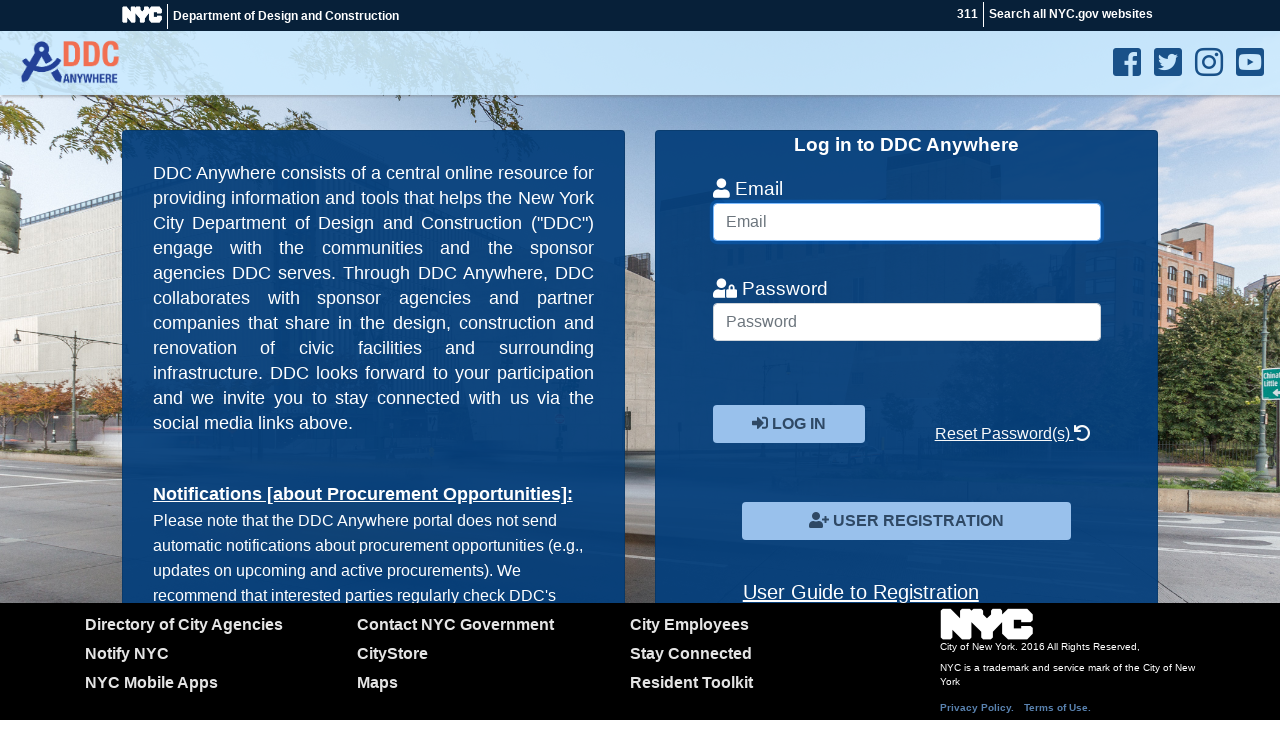

--- FILE ---
content_type: text/html; charset=utf-8
request_url: https://ddcanywhere.nyc/Account/Login?ReturnUrl=%2Fconnect%2Fauthorize%2Fcallback%3Fclient_id%3Ddesignbuild%26redirect_uri%3Dhttps%253A%252F%252Fdesignbuild.ddcanywhere.nyc%252F%26response_mode%3Dform_post%26response_type%3Did_token%2520token%26scope%3Dopenid%2520profile%26state%3DOpenIdConnect.AuthenticationProperties%253DFj_FNZSqkve69y4sWzZJculZEcNsPooMDYFTR1UKQOBhxpisVKD2V78nmj6GnQ2y5Lb6eXEvcIiALniEzl_xbFJtrVHmilvWde9tIO3Mj-idYyNgfP1w--TXrBalGcIk9SElrZgvCQmDPbm1XNYlELTTSgB0E1brxCvuTN_7gc9UPteAuRoaCrP8N38iTXB1Sll_hHf9_RK3Yxqqz7oT7z9i4RW72cjCJH4hAGwPrJz4CmcAICxgtuDuLFdlA2Q88CQ3RyLG45aTrdhUgWo_XMozIpHcCQXHMGI_oOtH5rzyPN0zfQNwsL7RKtKjwFlD68TJ5g1mcS8sxznL-RJeIz3bw0x0x_a5f3JWDdOR_OrUU75x48DQ8dSI0CUDZPXJH2SyLH4_5swCxN7HMaFql28Hr3F49fNxqLZEphlc1dUVZvr4hdJDA3OpWH7fJSHu41YGB_AIDKIkebt6ps5PXQ%26nonce%3D638376493621493642.YWZkMWZkYTQtMDNkMS00ZjEzLTk0ODMtN2U3Y2Y4YTdhMjYyYzM2NTk4MWYtNmM3OS00MTEzLTk3MWEtMzJjOWFiOWM3YjVl
body_size: 7046
content:

<!DOCTYPE html>
<html>
<head>
    <meta charset="utf-8" name="viewport" content="width=device-width, initial-scale=1, shrink-to-fit=no">
    <link href="/lib/Bootstrap/css/bootstrap.css" rel="stylesheet" />
    <link href="/lib/Font-Awesome/css/all.css" rel="stylesheet" />
    <link href="/css/main.css" rel="stylesheet" />
    <link href="/lib/Bootstrap-Select/css/bootstrap-select.css" rel="stylesheet" />
    <link href="https://cdn.datatables.net/1.10.19/css/dataTables.bootstrap4.min.css" rel="stylesheet" />
    <link href="https://cdnjs.cloudflare.com/ajax/libs/bootstrap-sweetalert/1.0.1/sweetalert.min.css" rel="stylesheet" />
    <title>DDC Anywhere</title>

    <link rel="icon" type="image/x-icon" href="/Assets/ddcanylogo.png" />
    <link rel="shortcut icon" type="image/x-icon" href="/Assets/ddcanylogo.png" />
    <script src="/lib/jquery-3.3.1.min.js" type="text/javascript"></script>
    <script src="https://cdn.datatables.net/1.10.19/js/jquery.dataTables.min.js" type="text/javascript"></script>
    <script src="https://cdn.datatables.net/1.10.19/js/dataTables.bootstrap4.min.js"></script>
    <script src="/lib/popper.min.js" type="text/javascript"></script>
    <script src="https://cdnjs.cloudflare.com/ajax/libs/moment.js/2.18.1/moment.min.js"></script>
    <script src="/lib/Bootstrap/js/bootstrap.js" type="text/javascript"></script>
    <script src="/lib/Bootstrap-Select/js/bootstrap-select.min.js" type="text/javascript"></script>
    <script src="https://cdnjs.cloudflare.com/ajax/libs/bootstrap-sweetalert/1.0.1/sweetalert.min.js"></script>
</head>

<body>
    <div class="nycTopDirectory">
        <div class="container-fluid">
            <div class="row">
                <div class="offset-lg-1 col-lg-10 col-md-12">
                    <a href="https://www1.nyc.gov" target="_blank"><img src="/Assets/logo_white.png" alt="NYC"></a>
                    <a href="https://www1.nyc.gov/site/ddc/index.page" class="seperator float-xl-none float-lg-none float-md-none float-right d-inline-block" target="_blank">Department of Design and Construction</a>
                    <a href="https://www1.nyc.gov/home/search/index.page" target="_blank" class="float-right seperator d-none d-md-block">Search all NYC.gov websites</a>
                    <a href="https://www1.nyc.gov/311/" target="_blank" class="float-right d-none d-md-block">311</a>
                </div>
            </div>
        </div>
    </div>
    <div class="mainbg">
        <nav class="navbar navbar-expand-lg navbarlock">
            <a class="navbar-brand" href="/"><img src="/Assets/ddcanylogo_main.png" alt="DDC Anywhere" height="50" /></a>
            <button class="navbar-toggler" type="button" data-toggle="collapse" data-target="#navbarSupportedContent" aria-controls="navbarSupportedContent" aria-expanded="false" aria-label="Toggle navigation">
                <i class="fas fa-bars"></i>
            </button>
            <div class="collapse navbar-collapse" id="navbarSupportedContent">
                    <ul class="navbar-nav mr-auto"></ul>
                <span class="navbar-text d-block">
                    <a href="https://www.facebook.com/nycddc/" class="socialLinks"><i class="fab fa-facebook-square"></i></a>
                    <a href="https://twitter.com/nycddc" class="socialLinks"><i class="fab fa-twitter-square"></i></a>
                    <a href="https://www.instagram.com/nycddc/" class="socialLinks"><i class="fab fa-instagram"></i></a>
                    <a href="http://www.youtube.com/webuildthecity" class="socialLinks"><i class="fab fa-youtube-square"></i></a>
                </span>
            </div>
        </nav>
        <div class="renderBody">
            <style>
    .row.row-eq-height{
        display: flex;

    }
</style>
<div id="showmodal" class="modal fade" tabindex="-1" role="dialog">
    <div class="modal-dialog modal-xl" role="document">
        <div class="modal-content">

<div class="modal-content" style="width:150%; max-height:800px; overflow:scroll;">
    <div class="modal-header">
        <button type="button" class="close" data-dismiss="modal" aria-label="Close">
            <span aria-hidden="true">&times; </span>
        </button>
    </div>
    <div class="modal-body">
        <p>
            <h6><b>Instructions on How to Register to Obtain a DDC Anywhere Account</b></h6>
            <b>Registering as a Bidder/Proposer/Mentor to obtain a DDC Anywhere Account</b>
            <ol>
                <li><span style="font-size:smaller">Enter: <a href="https://ddcanywhere.nyc">https://ddcanywhere.nyc</a> to access the DDC Anywhere Portal</span></li>
                <li><span style="font-size:smaller">Click on the <b>“User Registration”</b> button or enter: <a href="https://ddcanywhere.nyc/Registration/Registration">https://ddcanywhere.nyc/Registration/Registration</a></span></li>
                <li><span style="font-size:smaller">Select <b>Bidder/Proposer/Mentor</b> from the “Register as” drop-down menu</span></li>
                <li><span style="font-size:smaller">Enter your First Name, Last Name, Email Address and Telephone Number</span></li>
                <li><span style="font-size:smaller">Select the Company name from the “Company” drop-down menu</span></li>
                <li><span style="font-size:smaller">Enter the EIN #/Tax ID</span></li>
                <li><span style="font-size:smaller">Enter a Password (Alpha-numeric with at least 8 characters, 1 special character, one capital letter, one lower case and one number)</span></li>
                <li><span style="font-size:smaller">Confirm the Password</span></li>
                <li><span style="font-size:smaller">Answer the security questions</span></li>
                <li><span style="font-size:smaller">Click on <b>Register</b></span></li>
            </ol>
            <h6><b>Registering as a Contract Representative to obtain a DDC Anywhere Account</b></h6>
            <span style="font-size:medium">You can also register as a <b>Contract Representative</b> if you have a valid active contract with DDC. Enter the profile information as requested:</span>

            <ol>
                <li>
                    <span style="font-size:smaller">
                        On the User Registration (<a href="https://ddcanywhere.nyc/Registration/Registration">https://ddcanywhere.nyc/Registration/Registration</a>) page, select <b>Contract Representative</b> in the
                        "Register as" drop-down menu
                    </span>
                </li>
                <li><span style="font-size:smaller">Enter your First Name, Last Name, Email Address and Telephone Number</span></li>
                <li><span style="font-size:smaller">Select the Company name from the “Company” drop-down menu</span></li>
                <li><span style="font-size:smaller">Enter the Employer Identification # (EIN/Tax ID)</span></li>
                <li><span style="font-size:smaller">Enter Contract Pin #</span></li>
                <li><span style="font-size:smaller">Enter the Contract Registration #</span></li>
                <li><span style="font-size:smaller">Enter a Password (Alpha-numeric with at least 8 characters, 1 special character, one capital letter, one lower case and one number)</span></li>
                <li><span style="font-size:smaller">Confirm the Password</span></li>
                <li><span style="font-size:smaller">Answer the security questions</span></li>
                <li><span style="font-size:smaller">Click on <b>Register</b></span></li>
            </ol>
        </p>


        <h6><b>Registration Invitation</b></h6>
        <p>
            <h6>

                After you register, you will receive an email from DDC Anywhere <a href="mailto:noreply_ddcanywhere@ddc.nyc.gov">(noreply_ddcanywhere@ddc.nyc.gov)</a> with directions to complete your registration. Please verify your account within 24 hours, before the invitation expires.
            </h6>
        </p>

        <div><span> If you do not receive an email and have checked your spam folder for it, send an email to <a href="mailto:ddcservicedesk@ddc.nyc.gov">ddcservicedesk@ddc.nyc.gov</a>. Please enter DDC Anywhere Registration &#9866; Account Verification into the subject line and provide the information you registered with including full name, email, phone number, and EIN/Tax ID. We will email you back to resolve the issue.</span></div>


    </div>
</div>
        </div>
    </div>
</div>
<div class="container-fluid">
    
    <div class="row row-eq-height">
        <div class="col-12 col-md-6 col-lg-5 offset-lg-1 h-100">
            <div class="card loginBlock">
                <h6 style="font-size:large;margin:0px" align="justify">DDC Anywhere consists of a central online resource for providing information and tools that helps the New York City Department of Design and Construction ("DDC") engage with the communities and the sponsor agencies DDC serves.  Through DDC Anywhere, DDC collaborates with sponsor agencies and partner companies that share in the design, construction and renovation of civic facilities and surrounding infrastructure.  DDC looks forward to your participation and we invite you to stay connected with us via the social media links above.</h6>

                            <h6>
                                <span style="font-size: large; font-weight:bold;"><u>Notifications [about Procurement Opportunities]:</u></span><br />
                                <span style="font-size: medium; line-height: 0px;"> Please note that the DDC Anywhere portal does not send automatic notifications about procurement opportunities (e.g., updates on upcoming and active procurements). We recommend that interested parties regularly check DDC's website for information about opportunities.</span>
                                <br /><br />
                                <span style="font-size: large; font-weight: bold;"><u>Terms and Conditions of DDC Anywhere Portal Access:</u></span><br />
                                <span style="font-size: medium; line-height: 0px;"> By signing into the City of New York's DDC Anywhere portal and any of its online systems (hereinafter referred to collectively as the "Portal"), you agree to abide by the terms and conditions of the City of New York's Cloud Use Policy and the policies of DDC, including but not limited to: 1) Any and all data that you access on the Portal is the property of the City of New York; 2) You consent to the disclosure of any information and/or the content of files you enter into the Portal; 3) All users of the Portal are responsible for ensuring that they act in accordance with all of the policies, rules, laws and legislation applicable to the City of New York and its systems and data; 4) Users acknowledge and agree that the City of New York, acting by and through DDC, is the sole and exclusive owner of the information and records on the Portal and all applicable rights to such information, including without limitation, all rights in connection with patents, copyrights, trademarks and/or trade secrets or other proprietary information, as applicable; 5) Users of the Portal also agree to hold all information confidential and to restrict access that is not specifically authorized in writing by DDC; 6) Users of the Portal may not directly or indirectly disclose, distribute, publish, reproduce, transfer or otherwise make any information and/or records on the Portal available to others without the advance written permission of DDC; and 7) Users of the Portal agree to defend, indemnify and hold harmless the City for any losses, damages, liabilities, costs or claims suffered as a result of any breach these terms, including any reasonable fees incurred by the City.</span>
                            </h6>
            </div>
        </div>
        <div class="col-12 col-md-6 col-lg-5 h-100">
            <div class="card loginBlock">
                <div class="loginOptions" style="text-align:center">
                    <p><span style="color:#ffffff;font-size:larger;font-weight:bold;">Log in to DDC Anywhere</span></p>
                </div>
                <div class="col-12 col-sm-10 offset-sm-1">
<form action="/" class="needs-validation" method="post" novalidate="true"><input id="ReturnUrl" name="ReturnUrl" type="hidden" value="/connect/authorize/callback?client_id=designbuild&amp;redirect_uri=https%3A%2F%2Fdesignbuild.ddcanywhere.nyc%2F&amp;response_mode=form_post&amp;response_type=id_token%20token&amp;scope=openid%20profile&amp;state=OpenIdConnect.AuthenticationProperties%[base64]&amp;nonce=638376493621493642.YWZkMWZkYTQtMDNkMS00ZjEzLTk0ODMtN2U3Y2Y4YTdhMjYyYzM2NTk4MWYtNmM3OS00MTEzLTk3MWEtMzJjOWFiOWM3YjVl" />                    <div class="form-row customLoginInput">
                        <div class="col-12">
                            <label for="validationCustom01" class="text-white"><i class="fas fa-user" aria-hidden="true"></i> Email</label>
                            <input type="email" placeholder="Email" autofocus required class="form-control" data-val="true" data-val-required="The Username field is required." id="Username" name="Username" value="">
                            <div class="invalid-feedback">
                                Please enter a valid email
                            </div>
                        </div>
                    </div>
                    <div class="form-row customLoginInput">
                        <div class="col-12">
                            <label for="validationCustom01" class="text-white"><i class="fas fa-user-lock" aria-hidden="true"></i> Password</label>
                            <input type="password" placeholder="Password" autofocus required class="form-control" data-val="true" data-val-required="The Password field is required." id="Password" name="Password">
                            <div class="invalid-feedback">
                                Please enter password
                            </div>
                        </div>
                    </div>
                    <div class="row">
                        <div class="col-6">
                            <button type="submit" class="btn" name="button" value="login"><i class="fas fa-sign-in-alt" aria-hidden="true"></i> Log in</button>
                        </div>
                        <div class="col-6 text-right">
                            <a class="btn text-light" href="/account/reset">Reset Password(s) <i class="fas fa-undo"></i></a>
                        </div>
                    </div>
<input name="ddcAnywhereAntiForgeryFormField" type="hidden" value="CfDJ8EAreQJmLmBHuTfFFItNonGt8pyAZDBa5jVcmdTCRhc7GMtGTT5s9xqi_bmMkA9GvAhzhJfJXHF_etsyXRKzMilYTnKQdWofGMeMujdP69v_U_knS4bPK3-71pFN4S4k0NeVOedGKe34tWKd-T0RrJ8" /></form>

                </div>
                <br/>
                <div class="col-12 col-sm-10 offset-sm-1">
                    <div id="UserRegistration" class="collapse show loginOptions">
                                <p>
                                    <a class="btn" id="registrationbtn">
                                        <i class="fas fa-user-plus"></i> User Registration
                                    </a>
                                </p>
                                <h6 style="margin:0px">
                                    <span title="User Guide to Registration" style="cursor:pointer" id="open" data-toggle="modal" data-target="#showmodal"><u>User Guide to Registration</u></span>
                                </h6>
                    </div>
                  </div>
             </div>
        </div>

    </div>
</div>
<div class="container">
    <div class="row">
        <div class="footerArea">
        </div>
    </div>
</div>

<script type="text/javascript">
    $(document).ready(function () {
        $('#switchUser').click(function () {
            $('#WindowsLogin').slideToggle('slow', function () { $('#UserNamePasswordLogin').slideToggle('slow') });
        });
        $('#registrationbtn*').click(function () {
            location.href = '/Registration/Registration';
        });
    });

    (function () {
        'use strict';
        window.addEventListener('load', function () {
            // Fetch all the forms we want to apply custom Bootstrap validation styles to
            var forms = document.getElementsByClassName('needs-validation');
            // Loop over them and prevent submission
            var validation = Array.prototype.filter.call(forms, function (form) {
                form.addEventListener('submit', function (event) {
                    if (form.checkValidity() === false) {
                        event.preventDefault();
                        event.stopPropagation();
                    }
                    else {
                        $(':input[type="submit"]').prop('disabled', true);
                    }
                    form.classList.add('was-validated');
                }, false);
            });
        }, false);
    })();
</script>
        </div>
    </div>
    <div class="loading" id="loading" style="display:none;">Loading&#8230;</div>

    <div class="footer d-none d-sm-inline-block">
        <div class="container">
            <div class="row">
                <div class="col-12 col-sm-9 footer-links">
                    <a href="https://www1.nyc.gov/nyc-resources/agencies.page">Directory of City Agencies </a>
                    <a href="https://www1.nyc.gov/home/contact-us.page">Contact NYC Government </a>
                    <a href="https://a127-ess.nyc.gov">City Employees </a>
                    <a href="http://www.nyc.gov/notifynyc">Notify NYC </a>
                    <a href="http://a856-citystore.nyc.gov/">CityStore</a>
                    <a href="https://www1.nyc.gov/connect/social-media.page">Stay Connected</a>
                    <a href="https://www1.nyc.gov/connect/mobile-applications.page">NYC Mobile Apps</a>
                    <a href="https://www1.nyc.gov/nyc-resources/nyc-maps.page">Maps </a>
                    <a href="https://www1.nyc.gov/nyc-resources/resident-toolkit.page">Resident Toolkit</a>
                </div>
                <div class="col-12 col-sm-3 footer-links">
                    <img src="/Assets/logo_white.png" alt="NYC" />
                    <div class="copyright">
                        <p>City of New York. 2016 All Rights Reserved,<br />
                        <p>NYC is a trademark and service mark of the City of New York</p>
                        <p>
                            <a target="_blank" href="https://www1.nyc.gov/home/privacy-policy.page" title="Privacy">Privacy Policy.</a>
                            <a target="_blank" href="https://www1.nyc.gov/home/terms-of-use.page" title="TOU">Terms of Use.</a>
                        </p>
                    </div>
                </div>
            </div>
        </div>
    </div>
</body>
</html>
<script type="text/javascript">
    $(document).ready(function () {
        var location = window.location.href.toLowerCase();
        if (location.indexOf('home') > 0) {
            if (location.indexOf('training=true') > 0) {
                $('#liTrain').addClass('active');
            }
            else {
                $('#liHome').addClass('active');
            }
        } else if (location.indexOf('invitationregistration') > 0) {
            $('#liReg').addClass('active');
        } else if (location.indexOf('admin') > 0) {
            $('#liAdmin').addClass('active');
        } else if (location.indexOf('audit') > 0) {
            $('#liAudit').addClass('active');
        }
    });
</script>

--- FILE ---
content_type: text/css
request_url: https://ddcanywhere.nyc/css/main.css
body_size: 5367
content:
/* Global styles and imports */

html, body {
    font-family: 'Raleway', Arial, sans-serif;
    font-weight: 400;
    color: #535455;
    height: 100%;
}
/* Absolute Center Spinner */
.loading {
    position: fixed;
    z-index: 999;
    height: 2em;
    width: 2em;
    overflow: visible;
    margin: auto;
    top: 0;
    left: 0;
    bottom: 0;
    right: 0;
}

    /* Transparent Overlay */
    .loading:before {
        content: '';
        display: block;
        position: fixed;
        top: 0;
        left: 0;
        width: 100%;
        height: 100%;
        background-color: rgba(0,0,0,0.3);
    }

    /* :not(:required) hides these rules from IE9 and below */
    .loading:not(:required) {
        /* hide "loading..." text */
        font: 0/0 a;
        color: transparent;
        text-shadow: none;
        background-color: transparent;
        border: 0;
    }

        .loading:not(:required):after {
            content: '';
            display: block;
            font-size: 10px;
            width: 1em;
            height: 1em;
            margin-top: -0.5em;
            -webkit-animation: spinner 1500ms infinite linear;
            -moz-animation: spinner 1500ms infinite linear;
            -ms-animation: spinner 1500ms infinite linear;
            -o-animation: spinner 1500ms infinite linear;
            animation: spinner 1500ms infinite linear;
            border-radius: 0.5em;
            -webkit-box-shadow: rgba(0, 0, 0, 0.75) 1.5em 0 0 0, rgba(0, 0, 0, 0.75) 1.1em 1.1em 0 0, rgba(0, 0, 0, 0.75) 0 1.5em 0 0, rgba(0, 0, 0, 0.75) -1.1em 1.1em 0 0, rgba(0, 0, 0, 0.5) -1.5em 0 0 0, rgba(0, 0, 0, 0.5) -1.1em -1.1em 0 0, rgba(0, 0, 0, 0.75) 0 -1.5em 0 0, rgba(0, 0, 0, 0.75) 1.1em -1.1em 0 0;
            box-shadow: rgba(0, 0, 0, 0.75) 1.5em 0 0 0, rgba(0, 0, 0, 0.75) 1.1em 1.1em 0 0, rgba(0, 0, 0, 0.75) 0 1.5em 0 0, rgba(0, 0, 0, 0.75) -1.1em 1.1em 0 0, rgba(0, 0, 0, 0.75) -1.5em 0 0 0, rgba(0, 0, 0, 0.75) -1.1em -1.1em 0 0, rgba(0, 0, 0, 0.75) 0 -1.5em 0 0, rgba(0, 0, 0, 0.75) 1.1em -1.1em 0 0;
        }

/* Animation */

@-webkit-keyframes spinner {
    0% {
        -webkit-transform: rotate(0deg);
        -moz-transform: rotate(0deg);
        -ms-transform: rotate(0deg);
        -o-transform: rotate(0deg);
        transform: rotate(0deg);
    }

    100% {
        -webkit-transform: rotate(360deg);
        -moz-transform: rotate(360deg);
        -ms-transform: rotate(360deg);
        -o-transform: rotate(360deg);
        transform: rotate(360deg);
    }
}

@-moz-keyframes spinner {
    0% {
        -webkit-transform: rotate(0deg);
        -moz-transform: rotate(0deg);
        -ms-transform: rotate(0deg);
        -o-transform: rotate(0deg);
        transform: rotate(0deg);
    }

    100% {
        -webkit-transform: rotate(360deg);
        -moz-transform: rotate(360deg);
        -ms-transform: rotate(360deg);
        -o-transform: rotate(360deg);
        transform: rotate(360deg);
    }
}

@-o-keyframes spinner {
    0% {
        -webkit-transform: rotate(0deg);
        -moz-transform: rotate(0deg);
        -ms-transform: rotate(0deg);
        -o-transform: rotate(0deg);
        transform: rotate(0deg);
    }

    100% {
        -webkit-transform: rotate(360deg);
        -moz-transform: rotate(360deg);
        -ms-transform: rotate(360deg);
        -o-transform: rotate(360deg);
        transform: rotate(360deg);
    }
}

@keyframes spinner {
    0% {
        -webkit-transform: rotate(0deg);
        -moz-transform: rotate(0deg);
        -ms-transform: rotate(0deg);
        -o-transform: rotate(0deg);
        transform: rotate(0deg);
    }

    100% {
        -webkit-transform: rotate(360deg);
        -moz-transform: rotate(360deg);
        -ms-transform: rotate(360deg);
        -o-transform: rotate(360deg);
        transform: rotate(360deg);
    }
}


.nycTopDirectory {
    font-family: "Helvetica Neue",Helvetica,Arial,sans-serif;
    background-color: #072039;
    color: #fff;
    font-weight: bold;
    line-height: 25px;
    vertical-align: middle;
    padding-top: 2px;
    padding-bottom: 2px;
}

    .nycTopDirectory img {
        height: 17px;
        width: 40px;
    }

    .nycTopDirectory a {
        color: #fff;
        font-size: .75em;
        padding-right: 5px;
        float: left;
    }

    .nycTopDirectory .seperator {
        border-left: 1px solid #fff;
        padding-left: 5px;
    }

.navbar {
    padding-top: 0px !important;
    padding-bottom: 0px !important;
    box-shadow: 2px 2px 2px rgba(109, 109, 109, 0.36);
    background-color: rgba(204, 235, 255, 0.9) !important;
}

    .navbar .btn {
        margin-right: 20px;
        margin-top: 5px;
        margin-bottom: 5px;
    }

    .navbar .btn-light {
        font-weight: 600;
        color: rgba(6, 64, 124, .9);
        background-color: #fff;
        font-size: .9em !important;
        box-shadow: 2px 2px 2px rgba(109, 109, 109, 0.36);
    }

    .navbar .active {
        color: #fff !important;
        background-color: rgba(6, 64, 124, .9) !important;
        border-color: rgba(6, 64, 124, .9) !important;
    }

    .navbar .text-warning {
        color: #f16f52 !important;
    }

/*added 12-11-2020*/
/*.navbarlock {
    position: -webkit-sticky;
    position: sticky;
    top: 0;
    z-index: 9999;
}*/

.mainbg {
    background-image: url("../Assets/construction.jpg");
    /*height: 90%;*/
    height: 100%;
    background-position: center;
    /*background-repeat: no-repeat;*/
    background-repeat: repeat-y;
    background-size: cover;
    padding: 0;
}


.socialLinks {
    font-size: 2em;
    margin-left: 9px;
    color: rgba(6, 64, 124, .9) !important;
}

.renderBody {
    margin-bottom: 200px;
}

.footer {
    font-family: "Helvetica Neue", Helvetica, Arial, sans-serif;
    background-color: black;
    width: 100%;
    z-index: 30;
    position: fixed;
    /*position: relative;*/
    left: 0;
    bottom: 0;
}

    .footer .footer-links {
        padding-bottom: 5px;
        padding-top: 5px;
    }

        .footer .footer-links a {
            display: block;
            float: left;
            width: 30%;
            padding: 5px 0 0;
            color: #e4e4e4;
            font-weight: 600;
            font-size: .8em;
        }

            .footer .footer-links a:hover {
                text-decoration: none;
                color: #6b6b6b;
            }

    .footer .copyright {
        font-size: .6em;
        color: white;
    }

        .footer .copyright p a {
            color: #5982af;
        }

        .footer .copyright p {
            margin-bottom: 7px;
        }

/*added 12-11-2020*/
.footerArea {
    min-height: 150px;
}

.loginBlock {
    background-color: rgba(6, 64, 124, .95);
    margin-top: 35px;
    min-height: 350px;
}

    .loginBlock h5 {
        color: #fff;
        padding-top: 30px;
        padding-bottom: 15px;
        text-decoration: underline;
        text-align: center;
    }

    .loginBlock h6 {
        color: #fff;
        padding-top: 30px;
        padding-bottom: 15px;
        padding-left: 30px;
        padding-right: 30px;
        font-size: 1.25em;
        line-height: 25px;
    }

    .loginBlock label {
        margin-bottom: 0px !important;
        font-size: 1.2em;
    }

    .loginBlock button {
        width: 85%;
        margin-bottom: 15px;
        margin-top: 30px;
        font-weight: 600;
        background-color: #99c1ec;
        color: #2f4965;
        text-transform: uppercase;
    }

        .loginBlock button.btnCenter {
            margin: 0 auto;
            margin-bottom: 15px;
            margin-top: 30px;
        }


    .loginBlock a {
        margin-top: 40px;
        margin-bottom: 15px;
        color: #fff;
        text-decoration: underline;
        background-color: none;
    }

    .loginBlock #WindowsLogin a {
        width: 85%;
        margin-bottom: 15px;
        font-weight: 600;
        background-color: #99c1ec;
        color: #2f4965;
        text-transform: uppercase;
        margin: 0 auto;
        display: block;
    }

    .loginBlock #WindowsLogin p {
        color: #fff;
        margin: 0 auto;
        display: block;
        text-align: center;
        margin-top: 10px;
        margin-bottom: 10px;
    }

    .loginBlock #UserRegistration a {
        width: 85%;
        margin-bottom: 15px;
        font-weight: 600;
        background-color: #99c1ec;
        color: #2f4965;
        text-transform: uppercase;
        margin: 0 auto;
        display: block;
    }

    .loginBlock #UserRegistration p {
        color: #fff;
        margin: 0 auto;
        display: block;
        text-align: center;
        margin-top: 10px;
        margin-bottom: 10px;
    }

.customLoginInput {
    min-height: 100px !important;
}

.loginFooter {
    position: absolute;
    bottom: 10px;
    color: #fff;
    float: right;
    width: 100%;
}

    .loginFooter a {
        color: #fff;
    }

.loginContainer {
    margin-top: 50px;
    background-color: rgba(6, 64, 124, .9);
    border-radius: 5px;
    padding-top: 35px;
    padding-bottom: 35px;
    min-height: 410px;
}

    .loginContainer.logout {
        min-height: 300px;
        text-align: center;
    }

        .loginContainer.logout a {
            color: #fff;
            text-decoration: underline;
            /*position: absolute;
    bottom: 0;*/
        }

    .loginContainer h2 {
        font-weight: 100;
        color: #fff;
        text-align: center;
        margin-bottom: 15px;
    }

    .loginContainer h3 {
        font-weight: 100;
        font-size: 1.5em;
        line-height: 1.4em;
        color: #fff;
        text-align: center;
        margin-bottom: 5px;
    }

    .loginContainer h4 {
        color: #fff;
        text-align: left;
    }

    .loginContainer h6 {
        color: #fff;
        text-align: left;
        margin-top: 20px;
        font-size: 1.3em;
        color: #fff;
    }

    .loginContainer .loginInput {
        line-height: 60px;
        height: 60px;
        padding-left: 10px;
        padding-right: 10px;
        border-radius: 2px;
        border: 1px solid #e4e4e4;
        background-color: #fff;
        margin-bottom: 10px;
    }

        .loginContainer .loginInput input {
            border: none;
            background-color: #fff;
            line-height: 58px;
            height: 58px;
            float: right;
            width: -moz-calc(100% - 55px);
            width: -webkit-calc(100% - 55px);
            width: -o-calc(100% - 55px);
            width: calc(100% - 55px);
        }

        .loginContainer .loginInput span {
            float: left;
            width: 40px;
            display: inline-block;
            font-size: .9em;
            line-height: 4em;
        }

            .loginContainer .loginInput span i {
                margin: 15px 0 0 5px;
                color: rgba(6, 64, 124, .9);
            }

        .loginContainer .loginInput input:focus {
            border: none;
            outline: none;
        }

    .loginContainer button, .loginContainer-a {
        padding: 10px 0;
        font-weight: 600;
        margin: 20px 0 10px;
        width: 100%;
        background-color: #99c1ec;
        color: #2f4965;
        text-transform: uppercase;
    }

        .loginContainer button:hover, .loginContainer-a:hover {
            background-color: #42c3f6;
        }

#lastregistrationsteps .nxtbtn {
    font-size: 1em
}

button.btn.nxtbtn {
    float: right;
    font-size: 1.5em;
    border-radius: 2px;
    margin: 20px 0 10px;
}

.loginContainer .loginOptions {
    /*  padding-bottom: 10px;*/
    text-align: center;
}

    .loginContainer .loginOptions p {
        width: 100%;
        text-align: center;
        border-bottom: 1px solid #fff;
        line-height: 0.1em;
        margin: 16px 0 16px;
        color: #fff;
    }

        .loginContainer .loginOptions p span {
            background-color: rgb(6, 64, 124);
        }

    .loginContainer .loginOptions a.btn {
        margin: 5px 4px 0 4px;
        font-size: .9em;
        padding: 6px 5px;
    }

    .loginContainer .loginOptions i {
        margin-right: 5px;
    }

.loginArea .ddcAnywhereDescription .loginBtn {
    background-color: #8AB4E1;
    color: #fff;
    text-transform: uppercase;
    font-weight: 600;
    /* border-radius: 2px;*/
    padding: 0px 30px 0px 30px;
    line-height: 40px;
    margin-top: 1em;
}

    .loginArea .ddcAnywhereDescription .loginBtn:hover {
        background-color: #42c3f6;
    }

.ddcAnywhereDescription.homeDesc {
    background-color: rgba(6, 64, 124, .9);
    font-size: 1.1em;
}

.infoArea {
    max-width: 1000px;
    padding: 0;
}

.loginWidget {
    margin-top: 20px;
    border-radius: 5px;
    background-color: rgba(232, 229, 223, 0.87);
    padding: 10px;
    min-height: 200px;
}

    .loginWidget img {
        height: 75px;
        display: inline;
    }

    .loginWidget p {
        display: inline;
        border-left: 2px solid rgba(6, 64, 124, .9);
        padding-left: 10px;
        color: rgba(6, 64, 124, .9);
        font-size: 1.3em;
        line-height: 180px;
    }

.ddcNearMeWidget {
    margin-top: 20px;
    padding: 10px 5px;
    border-radius: 0;
    background-color: rgba(232, 229, 223, 0.87);
    min-height: 200px;
}

    .ddcNearMeWidget img {
        width: 100%;
        margin-bottom: 0;
        margin-top: 5px;
    }

    .ddcNearMeWidget img {
        display: none;
    }

    .ddcNearMeWidget p {
        font-size: .8em;
        padding: 10px;
        margin-bottom: 0;
        width: 100%;
        text-align: center;
        color: rgb(32, 62, 153);
    }

    .ddcNearMeWidget .input-group-append {
        border-left: none;
        background-color: white;
    }

    .ddcNearMeWidget .ddcNmSearch {
        padding: 2px;
        background-color: rgb(138, 180, 225);
        border: none;
    }

.ddcAnywhereDescription {
    font-size: .85em;
    width: 85%;
    margin: 15px auto;
    padding: 10px;
    background-color: rgba(6, 64, 124, .93);
    color: #fff;
    text-align: center;
    border-radius: 9px;
}

.ddcServiceList {
    max-width: 1000px;
    padding: 0px 20px 20px 20px;
}

    .ddcServiceList .serviceButton {
        background-color: rgb(33, 108, 185);
        border: none;
        color: white;
        width: 100%;
        border-radius: 0 0 9px 9px;
        padding: 7px 0;
    }

        .ddcServiceList .serviceButton:hover {
            background-color: #84bef9;
            color: rgb(22, 75, 129);
        }

.ddcService {
    width: 100%;
    background-color: rgb(223, 232, 242);
    border-radius: 9px;
    margin-bottom: 30px;
}

    .ddcService .icon {
        height: 80px;
        width: 80px;
        padding: 10px;
        display: block;
        background-color: rgb(191, 209, 222);
        border-radius: 50%;
        position: relative;
        margin: 0 auto 35px 15px;
        top: 20px;
        float: left;
    }

        .ddcService .icon img {
            height: 40px;
            margin: 9px auto 0;
            display: block;
        }

    .ddcService .title {
        color: rgb(7, 35, 65);
        text-transform: uppercase;
        font-size: 1.3em;
        font-weight: 700;
        padding: 20px 25px 0;
        text-align: right;
    }

    .ddcService p {
        color: rgb(7, 35, 65);
        text-align: right;
        padding: 0 25px;
    }

.searchNearMeBy.input-group {
    width: 100%;
    height: 45px;
}

    .searchNearMeBy.input-group select.form-control {
        border-radius: 0.25rem 0 0 0.25rem;
        background-color: #d1dde6;
        padding-top: 20px;
        background-color: #d1dde6;
        border: 1px solid #849eb5;
        border-radius: 0.25rem 0 0 0.25rem;
    }

    .searchNearMeBy.input-group .input-group-prepend {
        background-color: #d4d4d4;
        width: 140px;
        font-size: .9em;
    }
    /* styles for search bar input (may be substituted for non jQuery alternative) */

    .searchNearMeBy.input-group .bootstrap-select.form-control .dropdown-toggle {
        height: 100%;
    }

    .searchNearMeBy.input-group .btn-light {
        background-color: #e1eaf6;
        border-color: #bac4cb;
        border-radius: 3px 0 0 3px;
        border-right-color: #d2d8dd;
    }

        .searchNearMeBy.input-group .btn-light:hover {
            background-color: #dadfe5;
            border-color: #dae0e5;
        }

    .searchNearMeBy.input-group .bootstrap-select .dropdown-toggle .filter-option-inner {
        padding-top: 16px;
    }

    .searchNearMeBy.input-group .searchText {
        position: absolute;
        margin: 7px 0px 0 6px;
        text-transform: uppercase;
        font-size: .75em;
        font-weight: 500;
        z-index: 100;
    }

    .searchNearMeBy.input-group .input-group-prepend .filter-option {
        font-size: .6em;
    }

    /* end styles for search bar input (may be substituted for non jQuery alternative) */

    .searchNearMeBy.input-group #searchBy {
        height: 100%;
        padding: 16px 2px 0 1px;
        font-size: .75em;
    }

    .searchNearMeBy.input-group .btn-search {
        height: 100%;
        width: 45px;
        background-color: #d9b310;
        border-radius: 0 2px 2px 0;
        color: #fff;
        font-size: 1.6em;
        padding: .2rem .4rem;
        line-height: 2em;
    }

        .searchNearMeBy.input-group .btn-search:hover {
            background-color: #968123;
        }

    .searchNearMeBy.input-group #searchBox {
        width: -moz-calc(100% - 185px);
        width: -webkit-calc(100% - 185px);
        width: -o-calc(100% - 185px);
        width: calc(100% - 185px);
    }

        .searchNearMeBy.input-group #searchBox .input-group.ui-widget {
            height: 100%;
        }

        .searchNearMeBy.input-group #searchBox .input-group > .form-control {
            border-radius: 0;
            height: 100%;
        }

.col-form-label {
    text-align: right;
    color: #fff
}

.div-text-color table.td table.th {
    color: #fff
}

.input-group-prepend select.custom-select {
    margin-right: 10px
}


@media (min-width: 576px) {
    .login.container {
        margin: 25px auto 0;
        max-width: unset;
    }

    .loginArea .externalLogin a.btn {
        margin: 5px 10px 0 10px;
        font-size: 1em;
        padding: 6px 12px;
    }

    .ddcService .title {
        font-size: 1em;
    }

    .ddcServiceList {
        padding: 10px 20px 20px 20px;
    }

    .footer .footer-links a {
        width: 32%;
        padding: 5px 0 0;
        font-size: .8em;
    }
}

@media (min-width: 768px) {
    .login.container {
        margin: 0 auto;
        padding: 0 15px;
        width: 90%;
        max-width: 720px;
    }

    .ddcServiceList {
        padding: 50px 20px 20px 20px;
    }

    .loginArea .externalLogin a.btn {
        margin: 5px 5px 0 5px;
        font-size: .7em;
        padding: 6px 8px;
    }

    .loginArea {
        margin-top: 25px;
        max-width: none;
        width: 90%;
    }

    .ddcService .icon {
        margin: 10px auto -20px;
        top: -30px;
        float: none;
    }


    .infoArea {
        max-width: 1000px;
        padding: 0 15px;
    }

    .ddcNearMeWidget {
        /*margin: 60px 0;*/
        padding: 15px 15px 10px;
        border-radius: 9px;
    }

        .ddcNearMeWidget img {
            display: block;
        }

        .ddcNearMeWidget p {
            font-size: 1em;
            padding-top: 20px;
        }

    .ddcAnywhereDescription {
        width: 100%;
        padding: 20px;
        font-size: 1.2em;
    }

    .ddcService .title {
        padding: 0 25px;
        text-align: center;
        font-size: 1em;
    }

    .ddcService p {
        text-align: center;
    }

    .footer .footer-links a {
        width: 33%;
        padding: 5px 0 0;
        font-size: 1em;
    }
}

@media (min-width: 992px) {
    .loginContainer {
        min-height: 435px;
        padding: 15px;
    }

        .loginContainer .loginOptions a.btn {
            margin: 5px 4px 0 4px;
            font-size: 1.1em;
            padding: 6px 26px;
        }

    .loginArea .ddcAnywhereDescription {
        padding: 30px 30px;
        width: 100%;
    }

        .loginArea .ddcAnywhereDescription .loginBtn {
            margin-top: 20px;
        }

    .loginArea .externalLogin a.btn {
        margin: 5px 8px 0 8px;
        font-size: .85em;
        padding: 6px 10px;
    }

    .ddcServiceList {
        padding: 50px 20px 20px 20px;
    }

    .searchNearMeBy.input-group {
        position: static;
        height: 65px;
    }

        .searchNearMeBy.input-group .input-group-prepend {
            width: 210px;
            font-size: .9em;
            height: 100%;
        }

        .searchNearMeBy.input-group .searchText {
            margin: 7px 10px 0 10px;
            font-size: .8em;
        }

        .searchNearMeBy.input-group #searchBy {
            font-size: 1.15em;
            padding: 18px 0px 0 5px;
        }

        .searchNearMeBy.input-group .input-group-prepend .filter-option {
            font-size: 1em;
        }

        .searchNearMeBy.input-group .bootstrap-select .dropdown-toggle .filter-option-inner {
            padding-top: 25px;
        }

        .searchNearMeBy.input-group #searchBox {
            width: -moz-calc(100% - 270px);
            width: -webkit-calc(100% - 270px);
            width: -o-calc(100% - 270px);
            width: calc(100% - 270px);
        }

        .searchNearMeBy.input-group .btn-search {
            width: 60px;
            padding: .375rem .75rem;
        }

    .ddcNearMeWidget {
        padding: 30px 20px 20px;
    }

        .ddcNearMeWidget p {
            font-size: 1.2em;
            padding-top: 20px;
        }

    .ddcService {
        margin-bottom: 60px;
    }

        .ddcService p {
            padding: 0 50px;
        }
}

@media (min-width: 992px) {
    .col-lg-4 {
        display: inline-block !important;
        width: 33%;
    }

    .col-lg-8 {
        display: inline-block !important;
    }
}


.loginContainer .loginInput select {
    border: none;
    background-color: #fff;
    line-height: 58px;
    height: 58px;
    float: right;
    width: -moz-calc(100% - 55px);
    width: -webkit-calc(100% - 55px);
    width: -o-calc(100% - 55px);
    width: calc(100% - 55px);
}

@media (min-width: 1200px) {
    /*.mainbg {
        height: 590px;
        margin-bottom: -590px;
    }*/

    .ddcNearMeWidget p {
        font-size: 1.25em;
    }

    .loginArea {
        max-width: 1140px;
    }

        .loginArea .ddcAnywhereDescription {
            padding: 20px 60px;
            width: 100%;
        }

            .loginArea .ddcAnywhereDescription p {
                font-size: 1.12em;
            }
}
